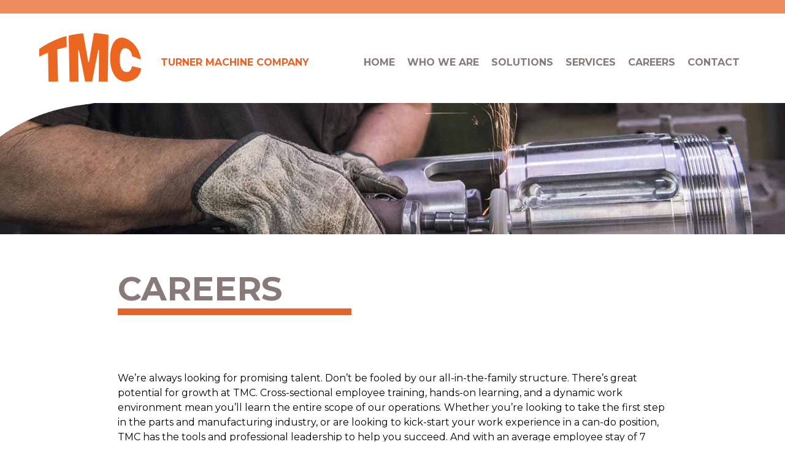

--- FILE ---
content_type: text/html; charset=UTF-8
request_url: http://tmctulsa.com/careers/
body_size: 25222
content:
<!doctype html>
<html>
<head>
	<link href='http://fonts.googleapis.com/css?family=Montserrat:700,400' rel='stylesheet' type='text/css'>
	<meta charset="UTF-8" />
	<meta http-equiv="X-UA-Compatible" content="IE=edge"> 
	
		<link href="http://tmctulsa.com/wp-content/themes/turner/assets/fonts/icons/cubic-icons.css"  rel="stylesheet" type="text/css">
	
	<!--template:wp_head-->
	
	<!-- This site is optimized with the Yoast SEO plugin v14.2 - https://yoast.com/wordpress/plugins/seo/ -->
	<meta name="robots" content="index, follow" />
	<meta name="googlebot" content="index, follow, max-snippet:-1, max-image-preview:large, max-video-preview:-1" />
	<meta name="bingbot" content="index, follow, max-snippet:-1, max-image-preview:large, max-video-preview:-1" />
	<link rel="canonical" href="http://tmctulsa.com/?page_id=208" />
	<meta property="og:locale" content="en_US" />
	<meta property="og:type" content="article" />
	<meta property="og:title" content="Careers - Turner Machine Company" />
	<meta property="og:description" content="&nbsp; We’re always looking for promising talent. Don’t be fooled by our all-in-the-family structure. There’s great potential for growth at TMC. Cross-sectional employee training, hands-on learning, and a dynamic work environment mean you’ll learn the entire scope of our operations. Whether you’re looking to take the first step in the parts and manufacturing industry, or [&hellip;]" />
	<meta property="og:url" content="http://tmctulsa.com/?page_id=208" />
	<meta property="og:site_name" content="Turner Machine Company" />
	<script type="application/ld+json" class="yoast-schema-graph">{"@context":"https://schema.org","@graph":[{"@type":"WebSite","@id":"http://tmctulsa.com/#website","url":"http://tmctulsa.com/","name":"Turner Machine Company","description":"","potentialAction":[{"@type":"SearchAction","target":"http://tmctulsa.com/?s={search_term_string}","query-input":"required name=search_term_string"}],"inLanguage":"en-US"},{"@type":"ImageObject","@id":"http://tmctulsa.com/?page_id=208#primaryimage","inLanguage":"en-US","url":"http://tmctulsa.com/wp-content/uploads/2016/05/careers-with-turner-machining-company.jpg","width":1800,"height":798},{"@type":"WebPage","@id":"http://tmctulsa.com/?page_id=208#webpage","url":"http://tmctulsa.com/?page_id=208","name":"Careers - Turner Machine Company","isPartOf":{"@id":"http://tmctulsa.com/#website"},"primaryImageOfPage":{"@id":"http://tmctulsa.com/?page_id=208#primaryimage"},"datePublished":"-0001-11-30T00:00:00+00:00","dateModified":"-0001-11-30T00:00:00+00:00","inLanguage":"en-US","potentialAction":[{"@type":"ReadAction","target":["http://tmctulsa.com/?page_id=208"]}]}]}</script>
	<!-- / Yoast SEO plugin. -->


<link rel='dns-prefetch' href='//s.w.org' />
<link rel="alternate" type="application/rss+xml" title="Turner Machine Company &raquo; Feed" href="http://tmctulsa.com/feed/" />
<link rel="alternate" type="application/rss+xml" title="Turner Machine Company &raquo; Comments Feed" href="http://tmctulsa.com/comments/feed/" />
<link rel="alternate" type="application/rss+xml" title="Turner Machine Company &raquo; Careers Comments Feed" href="http://tmctulsa.com/careers/feed/" />
		<script type="text/javascript">
			window._wpemojiSettings = {"baseUrl":"https:\/\/s.w.org\/images\/core\/emoji\/12.0.0-1\/72x72\/","ext":".png","svgUrl":"https:\/\/s.w.org\/images\/core\/emoji\/12.0.0-1\/svg\/","svgExt":".svg","source":{"concatemoji":"http:\/\/tmctulsa.com\/wp-includes\/js\/wp-emoji-release.min.js?ver=5.4.18"}};
			/*! This file is auto-generated */
			!function(e,a,t){var n,r,o,i=a.createElement("canvas"),p=i.getContext&&i.getContext("2d");function s(e,t){var a=String.fromCharCode;p.clearRect(0,0,i.width,i.height),p.fillText(a.apply(this,e),0,0);e=i.toDataURL();return p.clearRect(0,0,i.width,i.height),p.fillText(a.apply(this,t),0,0),e===i.toDataURL()}function c(e){var t=a.createElement("script");t.src=e,t.defer=t.type="text/javascript",a.getElementsByTagName("head")[0].appendChild(t)}for(o=Array("flag","emoji"),t.supports={everything:!0,everythingExceptFlag:!0},r=0;r<o.length;r++)t.supports[o[r]]=function(e){if(!p||!p.fillText)return!1;switch(p.textBaseline="top",p.font="600 32px Arial",e){case"flag":return s([127987,65039,8205,9895,65039],[127987,65039,8203,9895,65039])?!1:!s([55356,56826,55356,56819],[55356,56826,8203,55356,56819])&&!s([55356,57332,56128,56423,56128,56418,56128,56421,56128,56430,56128,56423,56128,56447],[55356,57332,8203,56128,56423,8203,56128,56418,8203,56128,56421,8203,56128,56430,8203,56128,56423,8203,56128,56447]);case"emoji":return!s([55357,56424,55356,57342,8205,55358,56605,8205,55357,56424,55356,57340],[55357,56424,55356,57342,8203,55358,56605,8203,55357,56424,55356,57340])}return!1}(o[r]),t.supports.everything=t.supports.everything&&t.supports[o[r]],"flag"!==o[r]&&(t.supports.everythingExceptFlag=t.supports.everythingExceptFlag&&t.supports[o[r]]);t.supports.everythingExceptFlag=t.supports.everythingExceptFlag&&!t.supports.flag,t.DOMReady=!1,t.readyCallback=function(){t.DOMReady=!0},t.supports.everything||(n=function(){t.readyCallback()},a.addEventListener?(a.addEventListener("DOMContentLoaded",n,!1),e.addEventListener("load",n,!1)):(e.attachEvent("onload",n),a.attachEvent("onreadystatechange",function(){"complete"===a.readyState&&t.readyCallback()})),(n=t.source||{}).concatemoji?c(n.concatemoji):n.wpemoji&&n.twemoji&&(c(n.twemoji),c(n.wpemoji)))}(window,document,window._wpemojiSettings);
		</script>
		<style type="text/css">
img.wp-smiley,
img.emoji {
	display: inline !important;
	border: none !important;
	box-shadow: none !important;
	height: 1em !important;
	width: 1em !important;
	margin: 0 .07em !important;
	vertical-align: -0.1em !important;
	background: none !important;
	padding: 0 !important;
}
</style>
	<link rel='stylesheet' id='wp-block-library-css'  href='http://tmctulsa.com/wp-includes/css/dist/block-library/style.min.css?ver=5.4.18' type='text/css' media='all' />
<link rel='stylesheet' id='gforms_reset_css-css'  href='http://tmctulsa.com/wp-content/plugins/gravityforms/css/formreset.min.css?ver=2.4.18' type='text/css' media='all' />
<link rel='stylesheet' id='gforms_formsmain_css-css'  href='http://tmctulsa.com/wp-content/plugins/gravityforms/css/formsmain.min.css?ver=2.4.18' type='text/css' media='all' />
<link rel='stylesheet' id='gforms_ready_class_css-css'  href='http://tmctulsa.com/wp-content/plugins/gravityforms/css/readyclass.min.css?ver=2.4.18' type='text/css' media='all' />
<link rel='stylesheet' id='gforms_browsers_css-css'  href='http://tmctulsa.com/wp-content/plugins/gravityforms/css/browsers.min.css?ver=2.4.18' type='text/css' media='all' />
<script type='text/javascript' src='http://tmctulsa.com/wp-includes/js/jquery/jquery.js?ver=1.12.4-wp'></script>
<script type='text/javascript' src='http://tmctulsa.com/wp-includes/js/jquery/jquery-migrate.min.js?ver=1.4.1'></script>
<script type='text/javascript' src='http://tmctulsa.com/wp-content/plugins/gravityforms/js/jquery.json.min.js?ver=2.4.18'></script>
<script type='text/javascript'>
/* <![CDATA[ */
var gform_gravityforms = {"strings":{"invalid_file_extension":"This type of file is not allowed. Must be one of the following:","delete_file":"Delete this file","in_progress":"in progress","file_exceeds_limit":"File exceeds size limit","illegal_extension":"This type of file is not allowed.","max_reached":"Maximum number of files reached","unknown_error":"There was a problem while saving the file on the server","currently_uploading":"Please wait for the uploading to complete","cancel":"Cancel","cancel_upload":"Cancel this upload","cancelled":"Cancelled"},"vars":{"images_url":"http:\/\/tmctulsa.com\/wp-content\/plugins\/gravityforms\/images"}};
var gf_global = {"gf_currency_config":{"name":"U.S. Dollar","symbol_left":"$","symbol_right":"","symbol_padding":"","thousand_separator":",","decimal_separator":".","decimals":2},"base_url":"http:\/\/tmctulsa.com\/wp-content\/plugins\/gravityforms","number_formats":[],"spinnerUrl":"http:\/\/tmctulsa.com\/wp-content\/plugins\/gravityforms\/images\/spinner.gif"};
/* ]]> */
</script>
<script type='text/javascript' src='http://tmctulsa.com/wp-content/plugins/gravityforms/js/gravityforms.min.js?ver=2.4.18'></script>
<link rel='https://api.w.org/' href='http://tmctulsa.com/wp-json/' />
<link rel='shortlink' href='http://tmctulsa.com/?p=208' />
<link rel="alternate" type="application/json+oembed" href="http://tmctulsa.com/wp-json/oembed/1.0/embed?url=http%3A%2F%2Ftmctulsa.com%2Fcareers%2F" />
<link rel="alternate" type="text/xml+oembed" href="http://tmctulsa.com/wp-json/oembed/1.0/embed?url=http%3A%2F%2Ftmctulsa.com%2Fcareers%2F&#038;format=xml" />
<script type="text/javascript">
(function(url){
	if(/(?:Chrome\/26\.0\.1410\.63 Safari\/537\.31|WordfenceTestMonBot)/.test(navigator.userAgent)){ return; }
	var addEvent = function(evt, handler) {
		if (window.addEventListener) {
			document.addEventListener(evt, handler, false);
		} else if (window.attachEvent) {
			document.attachEvent('on' + evt, handler);
		}
	};
	var removeEvent = function(evt, handler) {
		if (window.removeEventListener) {
			document.removeEventListener(evt, handler, false);
		} else if (window.detachEvent) {
			document.detachEvent('on' + evt, handler);
		}
	};
	var evts = 'contextmenu dblclick drag dragend dragenter dragleave dragover dragstart drop keydown keypress keyup mousedown mousemove mouseout mouseover mouseup mousewheel scroll'.split(' ');
	var logHuman = function() {
		if (window.wfLogHumanRan) { return; }
		window.wfLogHumanRan = true;
		var wfscr = document.createElement('script');
		wfscr.type = 'text/javascript';
		wfscr.async = true;
		wfscr.src = url + '&r=' + Math.random();
		(document.getElementsByTagName('head')[0]||document.getElementsByTagName('body')[0]).appendChild(wfscr);
		for (var i = 0; i < evts.length; i++) {
			removeEvent(evts[i], logHuman);
		}
	};
	for (var i = 0; i < evts.length; i++) {
		addEvent(evts[i], logHuman);
	}
})('//tmctulsa.com/?wordfence_lh=1&hid=D7E4A03E00C3E2C227F3F97D0A84CED9');
</script>			<script>
				var Cubic = Cubic || {};
				Cubic.URLs = {
					url : "http://tmctulsa.com",
					ajax : "http://tmctulsa.com/ajax.php",
					upload : "http://tmctulsa.com/upload.php",
					theme : "http://tmctulsa.com/wp-content/themes/turner",
					content : "http://tmctulsa.com/wp-content"
				};
			</script>	
			<!--/template:wp_head-->
	
	<title>Careers - Turner Machine Company</title>

	<!--[if lt IE 9]>
		<link type='text/css' rel='stylesheet' href='http://tmctulsa.com/wp-content/themes/turner/css/ie.css' />
		<script type='text/javascript' src='http://tmctulsa.com/wp-content/themes/turner/assets/vendor/respond.min.js'></script>
		<script type='text/javascript' src='http://tmctulsa.com/wp-content/themes/turner/assets/vendor/html5shiv.js'></script>
	<![endif]-->
	<!--[if lte IE 8]><script>window.isLteIe8 = true;</script><![endif]-->
	<!--[if lte IE 9]><script>window.isLteIe9 = true;</script><![endif]-->
		
	<link type="text/css" rel="stylesheet" href="http://tmctulsa.com/wp-content/themes/turner/assets/build/main.css?v=1998"/>

	
	<!-- This site is optimized with the Yoast SEO plugin v14.2 - https://yoast.com/wordpress/plugins/seo/ -->
	<meta name="robots" content="index, follow" />
	<meta name="googlebot" content="index, follow, max-snippet:-1, max-image-preview:large, max-video-preview:-1" />
	<meta name="bingbot" content="index, follow, max-snippet:-1, max-image-preview:large, max-video-preview:-1" />
	<link rel="canonical" href="http://tmctulsa.com/?page_id=208" />
	<meta property="og:locale" content="en_US" />
	<meta property="og:type" content="article" />
	<meta property="og:title" content="Careers - Turner Machine Company" />
	<meta property="og:description" content="&nbsp; We’re always looking for promising talent. Don’t be fooled by our all-in-the-family structure. There’s great potential for growth at TMC. Cross-sectional employee training, hands-on learning, and a dynamic work environment mean you’ll learn the entire scope of our operations. Whether you’re looking to take the first step in the parts and manufacturing industry, or [&hellip;]" />
	<meta property="og:url" content="http://tmctulsa.com/?page_id=208" />
	<meta property="og:site_name" content="Turner Machine Company" />
	<script type="application/ld+json" class="yoast-schema-graph">{"@context":"https://schema.org","@graph":[{"@type":"WebSite","@id":"http://tmctulsa.com/#website","url":"http://tmctulsa.com/","name":"Turner Machine Company","description":"","potentialAction":[{"@type":"SearchAction","target":"http://tmctulsa.com/?s={search_term_string}","query-input":"required name=search_term_string"}],"inLanguage":"en-US"},{"@type":"ImageObject","@id":"http://tmctulsa.com/?page_id=208#primaryimage","inLanguage":"en-US","url":"http://tmctulsa.com/wp-content/uploads/2016/05/careers-with-turner-machining-company.jpg","width":1800,"height":798},{"@type":"WebPage","@id":"http://tmctulsa.com/?page_id=208#webpage","url":"http://tmctulsa.com/?page_id=208","name":"Careers - Turner Machine Company","isPartOf":{"@id":"http://tmctulsa.com/#website"},"primaryImageOfPage":{"@id":"http://tmctulsa.com/?page_id=208#primaryimage"},"datePublished":"-0001-11-30T00:00:00+00:00","dateModified":"-0001-11-30T00:00:00+00:00","inLanguage":"en-US","potentialAction":[{"@type":"ReadAction","target":["http://tmctulsa.com/?page_id=208"]}]}]}</script>
	<!-- / Yoast SEO plugin. -->


<link rel='dns-prefetch' href='//s.w.org' />
<link rel="alternate" type="application/rss+xml" title="Turner Machine Company &raquo; Feed" href="http://tmctulsa.com/feed/" />
<link rel="alternate" type="application/rss+xml" title="Turner Machine Company &raquo; Comments Feed" href="http://tmctulsa.com/comments/feed/" />
<link rel="alternate" type="application/rss+xml" title="Turner Machine Company &raquo; Careers Comments Feed" href="http://tmctulsa.com/careers/feed/" />
<script type='text/javascript' src='http://tmctulsa.com/wp-includes/js/wp-embed.min.js?ver=5.4.18'></script>
<link rel='https://api.w.org/' href='http://tmctulsa.com/wp-json/' />
<link rel='shortlink' href='http://tmctulsa.com/?p=208' />
<link rel="alternate" type="application/json+oembed" href="http://tmctulsa.com/wp-json/oembed/1.0/embed?url=http%3A%2F%2Ftmctulsa.com%2Fcareers%2F" />
<link rel="alternate" type="text/xml+oembed" href="http://tmctulsa.com/wp-json/oembed/1.0/embed?url=http%3A%2F%2Ftmctulsa.com%2Fcareers%2F&#038;format=xml" />
			<script>
				var Cubic = Cubic || {};
				Cubic.URLs = {
					url : "http://tmctulsa.com",
					ajax : "http://tmctulsa.com/ajax.php",
					upload : "http://tmctulsa.com/upload.php",
					theme : "http://tmctulsa.com/wp-content/themes/turner",
					content : "http://tmctulsa.com/wp-content"
				};
			</script>	
			<script src='//code.jquery.com/jquery.min.js'></script>
	
	<meta name="viewport" content="width=device-width,initial-scale = 1.0,maximum-scale = 1.0,user-scalable=no" />
	<link rel="shortcut icon" href="http://tmctulsa.com/wp-content/themes/turner/favicon.ico" type="image/x-icon" />
	
	</head>

<body class="page-template-default page page-id-208"><!--template:index-->
<!--template:snippets/header-generic-->
<header class='header wp-admin-top clearfix'>
	<div class='header-offset clearfix'>
		<div class="wrapper clearfix">
			<div class='header-logo'>
				<a href='http://tmctulsa.com'>
					<img class='header-logo-img' src='http://tmctulsa.com/wp-content/themes/turner/assets/images/tmc-logo.png'/>
				</a>
			</div>
			<div class="logo-text">
				<p>Turner Machine Company</p>
			</div>
			<div class='header-links'>
				<div class="menu-primary-nav-container"><ul id="menu-primary-nav" class="menu"><li id="menu-item-18" class="menu-item menu-item-type-post_type menu-item-object-page menu-item-home menu-item-18"><a href="http://tmctulsa.com/">Home</a></li>
<li id="menu-item-216" class="menu-item menu-item-type-post_type menu-item-object-page menu-item-216"><a href="http://tmctulsa.com/who-we-are/">Who We Are</a></li>
<li id="menu-item-213" class="menu-item menu-item-type-post_type menu-item-object-page menu-item-213"><a href="http://tmctulsa.com/solutions/">Solutions</a></li>
<li id="menu-item-214" class="menu-item menu-item-type-post_type menu-item-object-page menu-item-214"><a href="http://tmctulsa.com/services/">Services</a></li>
<li id="menu-item-215" class="menu-item menu-item-type-post_type menu-item-object-page current-menu-item page_item page-item-208 current_page_item menu-item-215"><a href="http://tmctulsa.com/careers/" aria-current="page">Careers</a></li>
<li id="menu-item-23" class="menu-item menu-item-type-post_type menu-item-object-page menu-item-23"><a href="http://tmctulsa.com/contact/">Contact</a></li>
</ul></div>			</div>
			<div class='header-links header-sub-links'>

			</div>
		</div>
		<!-- <div class='header-search'>
			<form action="/" method="get">
				<input class='header-search-input' type='text' name='s' placeholder="search" />
				<input class='header-search-submit' type='submit' value='&#xe011' />
			</form>
		</div> -->
	</div>
</header>
<!--/template:snippets/header-generic-->
<div class='single'>
	<!--template:snippets/hero-background-single-->
<!--Banner Background Image-->
<section class="hero clearfix">
	<img class="corner" src="http://tmctulsa.com/fa-content/uploads/2015/07/tmc-rounded-corner2.png"/>
	<div class="hero-back clearfix">
		<img class="background" src='http://tmctulsa.com/wp-content/uploads/2016/05/careers-with-turner-machining-company-1680x280.jpg'/>

	</div>
</section><!--template:loops/single-->
<article>
	<div class='entry'>

		<header>
			<h1>Careers </h1>
		</header>
		<div class="single-content clearfix">
			<div class="wrapper clearfix">
			<p>&nbsp;</p>
<p>We’re always looking for promising talent. Don’t be fooled by our all-in-the-family structure. There’s great potential for growth at TMC. Cross-sectional employee training, hands-on learning, and a dynamic work environment mean you’ll learn the entire scope of our operations. Whether you’re looking to take the first step in the parts and manufacturing industry, or are looking to kick-start your work experience in a can-do position, TMC has the tools and professional leadership to help you succeed. And with an average employee stay of 7 years, and with our longest employees clocking in at more than 20, we like to think we’re doing something right.</p>
<p><strong>Benefits</strong><br />
At TMC, we value the commitment of a hard-working employee, and like to show that value through compensation. Full-time employees of TMC enjoy partial medical and full dental coverage, paid time off, benchmark promotions, birthday celebrations, lunch hour basketball games, staff outings, and the generally good time that comes with working alongside a bunch of goofballs that think they’re funny.</p>

                <div class='gf_browser_chrome gform_wrapper' id='gform_wrapper_2' ><form method='post' enctype='multipart/form-data'  id='gform_2'  action='/careers/'>
                        <div class='gform_heading'>
                            <h3 class='gform_title'>Job Application</h3>
                            <span class='gform_description'></span>
                        </div>
                        <div class='gform_body'><ul id='gform_fields_2' class='gform_fields top_label form_sublabel_below description_below'><li id='field_2_1'  class='gfield field_sublabel_below field_description_below gfield_visibility_visible' ><label class='gfield_label' for='input_2_1' >Name</label><div class='ginput_container ginput_container_text'><input name='input_1' id='input_2_1' type='text' value='' class='medium'      aria-invalid="false" /></div></li><li id='field_2_2'  class='gfield field_sublabel_below field_description_below gfield_visibility_visible' ><label class='gfield_label' for='input_2_2' >Number</label><div class='ginput_container ginput_container_text'><input name='input_2' id='input_2_2' type='text' value='' class='medium'      aria-invalid="false" /></div></li><li id='field_2_3'  class='gfield field_sublabel_below field_description_below gfield_visibility_visible' ><label class='gfield_label' for='input_2_3' >Email</label><div class='ginput_container ginput_container_text'><input name='input_3' id='input_2_3' type='text' value='' class='medium'      aria-invalid="false" /></div></li><li id='field_2_4'  class='gfield field_sublabel_below field_description_below gfield_visibility_visible' ><label class='gfield_label' for='input_2_4' >Upload Resume</label><div class='ginput_container ginput_container_fileupload'><input type='hidden' name='MAX_FILE_SIZE' value='10485760' /><input name='input_4' id='input_2_4' type='file' class='medium' aria-describedby='validation_message_2_4 live_validation_message_2_4 extensions_message_2_4' onchange='javascript:gformValidateFileSize( this, 10485760 );'  /><span id='extensions_message_2_4' class='screen-reader-text'></span><div class='validation_message' id='live_validation_message_2_4'></div></div></li><li id='field_2_5'  class='gfield field_sublabel_below field_description_below gfield_visibility_visible' ><label class='gfield_label' for='input_2_5' >Tell us about yourself</label><div class='ginput_container ginput_container_textarea'><textarea name='input_5' id='input_2_5' class='textarea medium'      aria-invalid="false"   rows='10' cols='50'></textarea></div></li>
                            </ul></div>
        <div class='gform_footer top_label'> <input type='submit' id='gform_submit_button_2' class='gform_button button' value='Submit'  onclick='if(window["gf_submitting_2"]){return false;}  window["gf_submitting_2"]=true;  ' onkeypress='if( event.keyCode == 13 ){ if(window["gf_submitting_2"]){return false;} window["gf_submitting_2"]=true;  jQuery("#gform_2").trigger("submit",[true]); }' /> 
            <input type='hidden' class='gform_hidden' name='is_submit_2' value='1' />
            <input type='hidden' class='gform_hidden' name='gform_submit' value='2' />
            
            <input type='hidden' class='gform_hidden' name='gform_unique_id' value='' />
            <input type='hidden' class='gform_hidden' name='state_2' value='WyJbXSIsImNkNTA5YjM1ZDYxZmMwMDU4OGUxMWUyOGE4YjEzZTYyIl0=' />
            <input type='hidden' class='gform_hidden' name='gform_target_page_number_2' id='gform_target_page_number_2' value='0' />
            <input type='hidden' class='gform_hidden' name='gform_source_page_number_2' id='gform_source_page_number_2' value='1' />
            <input type='hidden' name='gform_field_values' value='' />
            
        </div>
                        </form>
                        </div><script type='text/javascript'> jQuery(document).bind('gform_post_render', function(event, formId, currentPage){if(formId == 2) {} } );jQuery(document).bind('gform_post_conditional_logic', function(event, formId, fields, isInit){} );</script><script type='text/javascript'> jQuery(document).ready(function(){jQuery(document).trigger('gform_post_render', [2, 1]) } ); </script>
		
			</div>	
		</div>	
	</div>
</article>
<!--template:loops/single--></div>

<!--template:snippets/footer-generic-->
<footer>
	<div class="footer">
		<img class="background" src='http://tmctulsa.com/wp-content/themes/turner/assets/images/tmc-footerbg.jpg'/>
		<div class="wrapper">
			<div class="row clearfix">
				<div class="col col-3">
					<img class="logo2" src='http://tmctulsa.com/wp-content/themes/turner/assets/images/tmc-logo-white.png'/>
				</div>	
				<div class="col col-3-links">
					<!-- <ul>
						<li>
							<a href="/">Link goes here</a>
						</li>
						<li>	
							<a href="/">Link goes here</a>
						</li>
						<li>	
							<a href="/">Link goes here</a>
						</li>	
					</ul>	
				</div>
				<div class="col col-3-links">
					<ul>
						<li>
							<a href="/">Link goes here</a>
						</li>
						<li>	
							<a href="/">Link goes here</a>
						</li>
						<li>	
							<a href="/">Link goes here</a>
						</li>	
					</ul>
				</div>
				<div class="col col-3-links">
					<ul>
						<li>
							<a href="/">Link goes here</a>
						</li>
						<li>	
							<a href="/">Link goes here</a>
						</li>
						<li>	
							<a href="/">Link goes here</a>
						</li>	
					</ul> -->
				</div>
			</div>
		</div>
	</div>			
</footer>

<div class="copyright clearfix">
	<div class="wrapper">
		<p>5311 Southwest Boulevard Tulsa, OK 74107-8968   |   Phone: (918) 446-3581</p>
	</div>	
</div>
<!--/template:snippets/footer-generic		
<!--template:footer-->

		
			<script src='https://maps.googleapis.com/maps/api/js?sensor=false'></script>
	<script src='http://tmctulsa.com/wp-content/themes/turner/assets/vendor/uniform/jquery.uniform.js'></script>
	<script src='http://tmctulsa.com/wp-content/themes/turner/assets/vendor/underscore-min.js'></script>
	<script src='http://tmctulsa.com/wp-content/themes/turner/assets/vendor/lazyload/jquery.lazyload.min.js'></script>
	
		
	<script src='http://tmctulsa.com/wp-content/themes/turner/assets/build/bundle.js?v=1998'></script>

<!--/template:footer-->
</body>
</html><!--/template:index-->

--- FILE ---
content_type: text/css
request_url: http://tmctulsa.com/wp-content/themes/turner/assets/fonts/icons/cubic-icons.css
body_size: 1121
content:
@font-face {
  font-family: "cubic-icons";
  src: url('./cubic-icons.eot');
  src: url('./cubic-icons.eot?#iefix') format('eot'),
    url('./cubic-icons.woff') format('woff'),
    url('./cubic-icons.ttf') format('truetype'),
    url('./cubic-icons.svg#cubic-icons') format('svg');
  font-weight: normal;
  font-style: normal;
}

.icon:before {
  display: inline-block;
  font-family: "cubic-icons";
  font-style: normal;
  font-weight: normal;
  line-height: 1;
  -webkit-font-smoothing: antialiased;
  -moz-osx-font-smoothing: grayscale;
}

.icon-lg {
  font-size: 1.3333333333333333em;
  line-height: 0.75em;
  vertical-align: -15%;
}
.icon-2x { font-size: 2em; }
.icon-3x { font-size: 3em; }
.icon-4x { font-size: 4em; }
.icon-5x { font-size: 5em; }
.icon-fw {
  width: 1.2857142857142858em;
  text-align: center;
}

.icon-arrow-l:before { content: "\E001" }
.icon-arrow-r:before { content: "\E002" }
.icon-calendar:before { content: "\E003" }
.icon-facebook:before { content: "\E004" }
.icon-google-plus:before { content: "\E005" }
.icon-pinterest:before { content: "\E006" }
.icon-twitter:before { content: "\E007" }

--- FILE ---
content_type: text/css
request_url: http://tmctulsa.com/wp-content/themes/turner/assets/build/main.css?v=1998
body_size: 16463
content:
html {
  line-height: 1;
  font-family: "Montserrat", sans-serif;
  font-size: 16px; }

article, aside, details, figcaption, figure, footer, header, hgroup, menu, nav, section {
  display: block; }

a img {
  border: none; }

a {
  text-decoration: none;
  color: #e56529; }

a:hover, a:active {
  text-decoration: underline; }

body {
  padding: 0;
  margin: 0;
  width: 100%;
  box-sizing: border-box;
  overflow-x: hidden;
  position: relative;
  -webkit-font-smoothing: antialiased;
  -webkit-text-size-adjust: none; }

body * {
  -moz-box-sizing: border-box;
  box-sizing: border-box; }

.left {
  float: left; }

.right {
  float: right; }

.clear {
  display: block;
  padding: 0;
  margin: 0;
  clear: both; }

form {
  margin: 0;
  padding: 0; }

.clearfix:before,
.clearfix:after {
  content: "";
  display: table; }

.clearfix:after {
  clear: both; }

.gm-style img {
  /* Fix typical Google Maps conflicting styles issue */
  max-width: none !important; }

.max-width {
  width: 90%;
  margin: 0 auto;
  max-width: 1300px; }

@media (max-width: 767px) {
  .wide {
    display: none; } }
@media (min-width: 768px) {
  .thin {
    display: none; } }
/* Gravity Forms */
.gform_wrapper form .validation_message, .gform_wrapper form .validation_error {
  color: red !important; }
.gform_wrapper form .gform_body ul.gform_fields {
  padding-left: 0;
  margin: 0;
  list-style: none; }
  .gform_wrapper form .gform_body ul.gform_fields li.gfield {
    margin-bottom: 30px; }
    .gform_wrapper form .gform_body ul.gform_fields li.gfield.gfield_error, .gform_wrapper form .gform_body ul.gform_fields li.gfield.gfield_error.gfield_contains_required {
      background: transparent;
      border: none;
      margin: 0 !important;
      padding-left: 0 !important;
      width: 100%;
      max-width: 100%; }
      .gform_wrapper form .gform_body ul.gform_fields li.gfield.gfield_error .ginput_container, .gform_wrapper form .gform_body ul.gform_fields li.gfield.gfield_error .gfield_captcha_input_container, .gform_wrapper form .gform_body ul.gform_fields li.gfield.gfield_error.gfield_contains_required .ginput_container, .gform_wrapper form .gform_body ul.gform_fields li.gfield.gfield_error.gfield_contains_required .gfield_captcha_input_container {
        margin: 0px;
        width: 100%;
        max-width: 100%; }
        .gform_wrapper form .gform_body ul.gform_fields li.gfield.gfield_error .ginput_container input[type="text"], .gform_wrapper form .gform_body ul.gform_fields li.gfield.gfield_error .ginput_container input[type="email"], .gform_wrapper form .gform_body ul.gform_fields li.gfield.gfield_error .ginput_container input[type="tel"], .gform_wrapper form .gform_body ul.gform_fields li.gfield.gfield_error .ginput_container textarea, .gform_wrapper form .gform_body ul.gform_fields li.gfield.gfield_error .ginput_container select, .gform_wrapper form .gform_body ul.gform_fields li.gfield.gfield_error .gfield_captcha_input_container input[type="text"], .gform_wrapper form .gform_body ul.gform_fields li.gfield.gfield_error .gfield_captcha_input_container input[type="email"], .gform_wrapper form .gform_body ul.gform_fields li.gfield.gfield_error .gfield_captcha_input_container input[type="tel"], .gform_wrapper form .gform_body ul.gform_fields li.gfield.gfield_error .gfield_captcha_input_container textarea, .gform_wrapper form .gform_body ul.gform_fields li.gfield.gfield_error .gfield_captcha_input_container select, .gform_wrapper form .gform_body ul.gform_fields li.gfield.gfield_error.gfield_contains_required .ginput_container input[type="text"], .gform_wrapper form .gform_body ul.gform_fields li.gfield.gfield_error.gfield_contains_required .ginput_container input[type="email"], .gform_wrapper form .gform_body ul.gform_fields li.gfield.gfield_error.gfield_contains_required .ginput_container input[type="tel"], .gform_wrapper form .gform_body ul.gform_fields li.gfield.gfield_error.gfield_contains_required .ginput_container textarea, .gform_wrapper form .gform_body ul.gform_fields li.gfield.gfield_error.gfield_contains_required .ginput_container select, .gform_wrapper form .gform_body ul.gform_fields li.gfield.gfield_error.gfield_contains_required .gfield_captcha_input_container input[type="text"], .gform_wrapper form .gform_body ul.gform_fields li.gfield.gfield_error.gfield_contains_required .gfield_captcha_input_container input[type="email"], .gform_wrapper form .gform_body ul.gform_fields li.gfield.gfield_error.gfield_contains_required .gfield_captcha_input_container input[type="tel"], .gform_wrapper form .gform_body ul.gform_fields li.gfield.gfield_error.gfield_contains_required .gfield_captcha_input_container textarea, .gform_wrapper form .gform_body ul.gform_fields li.gfield.gfield_error.gfield_contains_required .gfield_captcha_input_container select {
          border-color: red;
          width: 100%; }
    .gform_wrapper form .gform_body ul.gform_fields li.gfield.gfield_html {
      background: #000;
      padding: 20px;
      font-size: 15px;
      font-family: "Montserrat", sans-serif;
      color: #e56529; }
      .gform_wrapper form .gform_body ul.gform_fields li.gfield.gfield_html i {
        padding-right: 7px; }
    .gform_wrapper form .gform_body ul.gform_fields li.gfield label {
      font-size: 14px;
      font-family: "Montserrat", sans-serif;
      color: #544342;
      font-weight: bold;
      text-transform: uppercase; }
      .gform_wrapper form .gform_body ul.gform_fields li.gfield label .gfield_required {
        color: #544342;
        padding-left: 5px; }
    .gform_wrapper form .gform_body ul.gform_fields li.gfield .ginput_container input[type="text"], .gform_wrapper form .gform_body ul.gform_fields li.gfield .ginput_container input[type="email"], .gform_wrapper form .gform_body ul.gform_fields li.gfield .ginput_container input[type="tel"], .gform_wrapper form .gform_body ul.gform_fields li.gfield .ginput_container textarea, .gform_wrapper form .gform_body ul.gform_fields li.gfield .ginput_container select {
      width: 100%;
      font-size: 18px;
      color: #e56529;
      background: transparent;
      border: 2px solid #e56529;
      padding: 15px; }
      .gform_wrapper form .gform_body ul.gform_fields li.gfield .ginput_container input[type="text"]:focus, .gform_wrapper form .gform_body ul.gform_fields li.gfield .ginput_container input[type="email"]:focus, .gform_wrapper form .gform_body ul.gform_fields li.gfield .ginput_container input[type="tel"]:focus, .gform_wrapper form .gform_body ul.gform_fields li.gfield .ginput_container textarea:focus, .gform_wrapper form .gform_body ul.gform_fields li.gfield .ginput_container select:focus {
        border-color: #544342; }
    .gform_wrapper form .gform_body ul.gform_fields li.gfield .ginput_container ul {
      list-style: none;
      padding: 0; }
      .gform_wrapper form .gform_body ul.gform_fields li.gfield .ginput_container ul li label {
        font-size: 15px;
        font-weight: normal;
        text-transform: none; }
        .gform_wrapper form .gform_body ul.gform_fields li.gfield .ginput_container ul li label a {
          color: #544342; }
          .gform_wrapper form .gform_body ul.gform_fields li.gfield .ginput_container ul li label a:hover {
            color: #e56529; }
    .gform_wrapper form .gform_body ul.gform_fields li.gfield .ginput_container input[type="radio"], .gform_wrapper form .gform_body ul.gform_fields li.gfield .ginput_container input[type="checkbox"] {
      margin-right: 12px; }
.gform_wrapper form .gform_footer .gform_button {
  border: 2px solid #e56529;
  padding: 15px 20px;
  background: none;
  color: #e56529;
  cursor: pointer;
  transition: all 0.5s ease; }
  .gform_wrapper form .gform_footer .gform_button:hover {
    color: #544342;
    border-color: #544342; }

.home-header-hero-image {
  background-image: url(../images/hero-mountains-800.jpg);
  background-size: cover;
  padding-bottom: 54%;
  position: absolute;
  top: 0;
  width: 100%;
  z-index: 0;
  box-shadow: 0 0 6em rgba(0, 0, 0, 0.38); }

.home-header-hero-image:after {
  content: "";
  position: absolute;
  width: 100%;
  height: 100%;
  background-image: url(../images/dot-back.png);
  opacity: 0.2; }

.home-header {
  padding-bottom: 3em;
  box-shadow: inset 0 0 6em rgba(0, 0, 0, 0.11); }

.home-header-content {
  position: relative;
  z-index: 1; }

.home-header-weather {
  margin: 1em 0; }
  .home-header-weather img {
    width: 100%;
    height: auto;
    width: 106.2%;
    margin: 0 -4%; }

.home-header-img img {
  width: 100%;
  height: auto; }

.home-communities {
  color: #fff8e5; }
  .home-communities a {
    color: #fff8e5; }

@media (max-width: 849px) {
  .home-header-right {
    margin-top: 2em; } }
@media (min-width: 768px) and (max-width: 849px) {
  .home-header-right {
    padding-top: 22%;
    margin-top: 0; }

  .home-header-img {
    text-align: center;
    margin: 6% 4%;
    position: absolute;
    top: 0;
    width: 50%;
    left: 25%; } }
@media (min-width: 850px) {
  .home-header-left {
    width: 33%;
    float: right; }

  .home-header-right {
    width: 63%;
    float: right;
    margin-left: 4%;
    padding-top: 13%; }

  .home-header-img {
    margin: 9% 0; }

  .home-header-hero-image {
    background-image: url(../images/hero-mountains-1200.jpg); }

  .home-header-search {
    width: 67%; } }
@media screen and (min-width: 1200px) {
  .home-header-hero-image {
    background-image: url(../images/hero-mountains-1600.jpg); } }
/* body {
	margin: 0;
	padding: 0;
} */
.header-offset {
  border-top: 1.4em solid #ec8c5f;
  padding: 2em 0; }

.header-offset .wrapper {
  position: relative;
  margin: 0 auto;
  width: 90%; }

.header-logo {
  text-align: left;
  padding: 0px;
  max-width: 27%;
  position: relative;
  float: left;
  top: 0px;
  /* left: 1.3%; */ }

.header .logo-text {
  float: left;
  width: 23%;
  position: relative;
  left: 2em;
  margin-top: 1.5em;
  font-family: "Montserrat", sans-serif;
  font-size: 1em;
  font-weight: bold;
  text-transform: uppercase;
  color: #e56529; }

.header-links {
  text-align: right;
  text-transform: uppercase;
  float: right;
  margin-top: 1.65em; }

.header-links ul {
  margin: 0px;
  padding: 0px;
  list-style: outside none none;
  display: table; }

.header-links li {
  display: table-cell;
  vertical-align: middle;
  position: relative;
  text-align: center; }

.header-links a {
  padding: 0.85em 0.6em;
  display: inline-block;
  text-decoration: none;
  color: #887a79;
  font-family: "Montserrat", sans-serif;
  font-weight: bold; }

.header-sub-links {
  clear: both;
  width: 100%;
  max-width: 100%;
  padding: 0px;
  margin: 0px 0px -100%;
  float: none;
  top: 0.2em; }

img.corner {
  position: absolute;
  width: 12%; }

.hero-back img {
  width: 100%; }

.hero-content {
  padding: 6em 0; }

.hero-content .wrapper {
  margin: 0 auto;
  max-width: 90%; }

.hero-heading {
  margin: 0 auto;
  float: left;
  width: 56%; }

.hero-text {
  float: right;
  margin: 0 auto;
  text-align: left;
  width: 44%;
  font-family: "Montserrat", sans-serif;
  font-weight: 400;
  color: #544342; }

.hero-text p {
  line-height: 1.4em;
  margin-top: 2em; }

.hero-heading h1 {
  font-size: 3em;
  font-weight: bold;
  text-transform: uppercase;
  color: #e56529;
  font-family: "Montserrat", sans-serif; }

.section-touts {
  background-color: #544342;
  padding: 6em 0;
  position: relative; }

.section-touts .wrapper {
  width: 90%;
  margin: 0 auto; }

.col-tout {
  float: left;
  padding: 0px 2em;
  width: 33.3333%;
  text-align: center; }

.col-tout:last-child {
  margin-right: 0; }

.col-tout img {
  display: block;
  width: 100%;
  height: auto;
  margin-bottom: 2em; }

.col-tout h1 {
  color: #fff;
  text-transform: uppercase;
  font-family: "Montserrat", sans-serif;
  font-size: 2em;
  margin: 0; }
  .col-tout h1:after {
    content: "";
    position: relative;
    display: block;
    height: 0.2em;
    background: #e56529;
    width: 100%;
    top: .5em; }

.col-tout a {
  color: #fff; }
  .col-tout a:hover {
    color: #e56529;
    text-decoration: none; }

.section-help {
  padding: 6em 0;
  border-bottom: 1.4em solid #e56529; }

.section-help .wrapper {
  margin: 0 auto;
  width: 90%; }

.section-left {
  margin: 0 auto;
  float: left;
  width: 60%; }

.section-left h1 {
  font-size: 3.3em;
  line-height: 1.2em;
  font-weight: bold;
  text-transform: uppercase;
  color: #887a79;
  font-family: "Montserrat", sans-serif; }
  .section-left h1:after {
    content: "";
    position: absolute;
    display: block;
    height: .2em;
    background: #e56529;
    width: 57%;
    margin-top: 0.8em; }

.section-left p {
  line-height: 1.8em;
  font-family: "Montserrat", sans-serif;
  margin-top: 6em; }

.section-strengths {
  float: right;
  min-width: 20%; }

.section-strengths h3 {
  color: #e56529;
  font-weight: bold;
  font-size: 2em;
  line-height: 0.4em;
  font-family: "Montserrat", sans-serif; }

footer {
  overflow: hidden;
  position: relative; }

.footer img.background {
  position: absolute;
  z-index: 0;
  min-width: 100%;
  height: auto; }

.footer .wrapper {
  position: relative;
  margin: 0 auto;
  width: 90%; }

/* .footer img.logo2 {
	position: relative;
	top: 75px;
} */
.footer .row {
  box-sizing: border-box;
  margin-left: -1em;
  margin-right: -1em;
  clear: both; }

.footer .col {
  box-sizing: border-box;
  float: left;
  padding-left: 1em;
  padding-right: 1em;
  position: relative;
  margin: 4em 0; }
  .footer .col.col-3 {
    width: 25%; }
  .footer .col.col-3-links {
    margin-top: 4em;
    width: 25%; }
  .footer .col li {
    list-style: none; }
    .footer .col li a {
      display: block;
      padding-bottom: .5em; }

.footer a {
  color: #fff;
  text-decoration: none;
  transition: color; }

.copyright {
  background-color: #887a79;
  text-align: center; }

.copyright p {
  color: #fff;
  font-family: "Montserrat", sans-serif;
  font-size: 1em; }

.entry {
  padding: 2em 0px;
  position: relative;
  margin: 0 auto;
  width: 70%;
  text-align: left; }

.entry h1 {
  font-size: 3.4em;
  line-height: 1.2em;
  font-weight: bold;
  text-transform: uppercase;
  color: #887a79;
  font-family: "Montserrat", sans-serif;
  margin-top: 0.4em; }
  .entry h1:after {
    content: "";
    position: absolute;
    display: block;
    height: .2em;
    background: #e56529;
    width: 7em;
    transform: translateX(0%);
    -webkit-transform: -webkit-translateX(0%);
    -moz-transform: translateX(0%); }

.entry h2 {
  color: #887A79;
  text-transform: uppercase;
  margin: 0; }

.entry h3 {
  text-transform: uppercase;
  color: #e56529;
  margin: 0.3em 0; }

.single-content p {
  line-height: 24px; }

.single-content img {
  float: left;
  margin: 2em 1em 1em 0px; }

.con-info {
  margin: 0; }

@media (max-width: 1000px) {
  .header-offset {
    text-align: center; }

  .hero-heading {
    margin: 0px;
    float: none;
    width: 100%; }

  .header-logo {
    float: none;
    text-align: center;
    max-width: 100%; }

  .header .logo-text {
    float: none;
    margin: 0;
    left: 0;
    width: 100%; }

  .header-links {
    margin: 0;
    text-align: center; }

  .header-links li {
    display: inline-block;
    padding: 0.1em 1.3em; }

  .hero-text {
    float: none;
    margin: 0px;
    width: 100%; }

  .hero-content {
    padding: 3em 0px; }

  .col-tout h1 {
    font-size: 1.4em; }

  .section-strengths h3 {
    line-height: 1; } }
@media (max-width: 750px) {
  .hero-heading h1 {
    font-size: 2em; }

  .section-touts {
    padding: 4em 0 0; }

  .col-tout {
    width: 100%;
    float: none; }

  .col-tout img {
    margin-bottom: 5em; }

  .col-tout h1 {
    margin-top: -1em;
    margin-bottom: 2.5em;
    font-size: 2.5em; }

  .section-left {
    float: none;
    width: 100%; }

  .section-left h1 {
    font-size: 2.9em; }
    .section-left h1:after {
      width: 90%; }

  .single-content img {
    float: none;
    margin: 2em 1em 1em 0px; }

  .section-strengths {
    min-width: 100%;
    float: none;
    text-align: center; }

  .footer {
    background-color: #d67f5b; }

  .footer .background {
    display: none; }

  .footer .col {
    float: none;
    width: 100%; }

  .footer .col.col-3 {
    width: 100%;
    text-align: center; }

  .footer .col.col-3-links {
    width: 100%;
    text-align: center;
    float: none; }

  .footer .col.col-3-links ul {
    padding: 0; } }

/*# sourceMappingURL=main.css.map */


--- FILE ---
content_type: application/javascript
request_url: http://tmctulsa.com/wp-content/themes/turner/assets/build/bundle.js?v=1998
body_size: 11199
content:
(function e(t,n,r){function s(o,u){if(!n[o]){if(!t[o]){var a=typeof require=="function"&&require;if(!u&&a)return a(o,!0);if(i)return i(o,!0);var f=new Error("Cannot find module '"+o+"'");throw f.code="MODULE_NOT_FOUND",f}var l=n[o]={exports:{}};t[o][0].call(l.exports,function(e){var n=t[o][1][e];return s(n?n:e)},l,l.exports,e,t,n,r)}return n[o].exports}var i=typeof require=="function"&&require;for(var o=0;o<r.length;o++)s(r[o]);return s})({"./js/main.js":[function(require,module,exports){
window.$ = jQuery;
window.Cubic = Cubic || {}; //Global Exports

require('./configuration/polyfills');
require('./configuration/site');
require('./configuration/plugins');

_.extend( window.Cubic, require('./public-endpoints'));

// If using React uncomment this:
// require('./utils/MountReactComponents');
},{"./configuration/plugins":"/Library/WebServer/cubic-sites/fireapp/fa-content/themes/fireapp/js/configuration/plugins.js","./configuration/polyfills":"/Library/WebServer/cubic-sites/fireapp/fa-content/themes/fireapp/js/configuration/polyfills.js","./configuration/site":"/Library/WebServer/cubic-sites/fireapp/fa-content/themes/fireapp/js/configuration/site.js","./public-endpoints":"/Library/WebServer/cubic-sites/fireapp/fa-content/themes/fireapp/js/public-endpoints/index.js"}],"/Library/WebServer/cubic-sites/fireapp/fa-content/themes/fireapp/js/configuration/plugins.js":[function(require,module,exports){
//Start plugins here
},{}],"/Library/WebServer/cubic-sites/fireapp/fa-content/themes/fireapp/js/configuration/polyfills.js":[function(require,module,exports){
// Create any needed polyfills so things don't break

var Polyfills = {
	
	defineBind : function() {
		if (!Function.prototype.bind) {
			Function.prototype.bind = function (oThis) {
			  if (typeof this !== "function") {
				// closest thing possible to the ECMAScript 5 internal IsCallable function
				throw new TypeError("Function.prototype.bind - what is trying to be bound is not callable");
			  }

			  var aArgs = Array.prototype.slice.call(arguments, 1), 
				  fToBind = this, 
				  fNOP = function () {},
				  fBound = function () {
					return fToBind.apply(this instanceof fNOP && oThis
										   ? this
										   : oThis,
										 aArgs.concat(Array.prototype.slice.call(arguments)));
				  };

			  fNOP.prototype = this.prototype;
			  fBound.prototype = new fNOP();

			  return fBound;
			};
		}
	},

	defineConsole : function() {
		if (typeof window.console		=== 'undefined') window.console = {};
		if (typeof window.console.log	=== 'undefined') window.console.log = function() {};
		if (typeof window.console.debug	=== 'undefined') window.console.debug = function() {};
		if (typeof window.console.info	=== 'undefined') window.console.info = function() {};
		if (typeof window.console.warn	=== 'undefined') window.console.warn = function() {};
		if (typeof window.console.error	=== 'undefined') window.console.error = function() {};
	},

	defineForeach : function() {
		if (!Array.prototype.forEach) {
			Array.prototype.forEach = function (fn, scope) {
				'use strict';
				var i, len;
				for (i = 0, len = this.length; i < len; ++i) {
					if (i in this) {
						fn.call(scope, this[i], i, this);
					}
				}
			};
		}
	},

	defineRequestAnimationFrame : function() {
		window.requestAnimationFrame = window.requestAnimationFrame	||
						window.webkitRequestAnimationFrame			||
						window.mozRequestAnimationFrame   			||
						window.oRequestAnimationFrame				||
						window.msRequestAnimationFrame				||
						function( callback ){
							window.setInterval(callback, 1000/60);
						};
	}
	
};

Polyfills.defineBind();
Polyfills.defineConsole();
Polyfills.defineForeach();
Polyfills.defineRequestAnimationFrame();
},{}],"/Library/WebServer/cubic-sites/fireapp/fa-content/themes/fireapp/js/configuration/site.js":[function(require,module,exports){
/*
 * Generalized configuration for the site
 */

var SiteConfig = {

	disablePoundLinks : function() {
		$("a[href='#']").click(function() {
			return false;
		});
	}
	
}

SiteConfig.disablePoundLinks();
},{}],"/Library/WebServer/cubic-sites/fireapp/fa-content/themes/fireapp/js/public-endpoints/index.js":[function(require,module,exports){
// Hook up your javascript code to the Cubic namespace.
//
// 	For example in this file:
//
// 		module.exports = {
// 			DoSomething : require('./DoSomething')
// 		};
//
// 	Then somewhere else on the site:
//
// 		jQuery(function($) {
// 			new Cubic.DoSomething();
// 		});
	

module.exports = {};
},{}]},{},["./js/main.js"])
//# sourceMappingURL=[data-uri]
